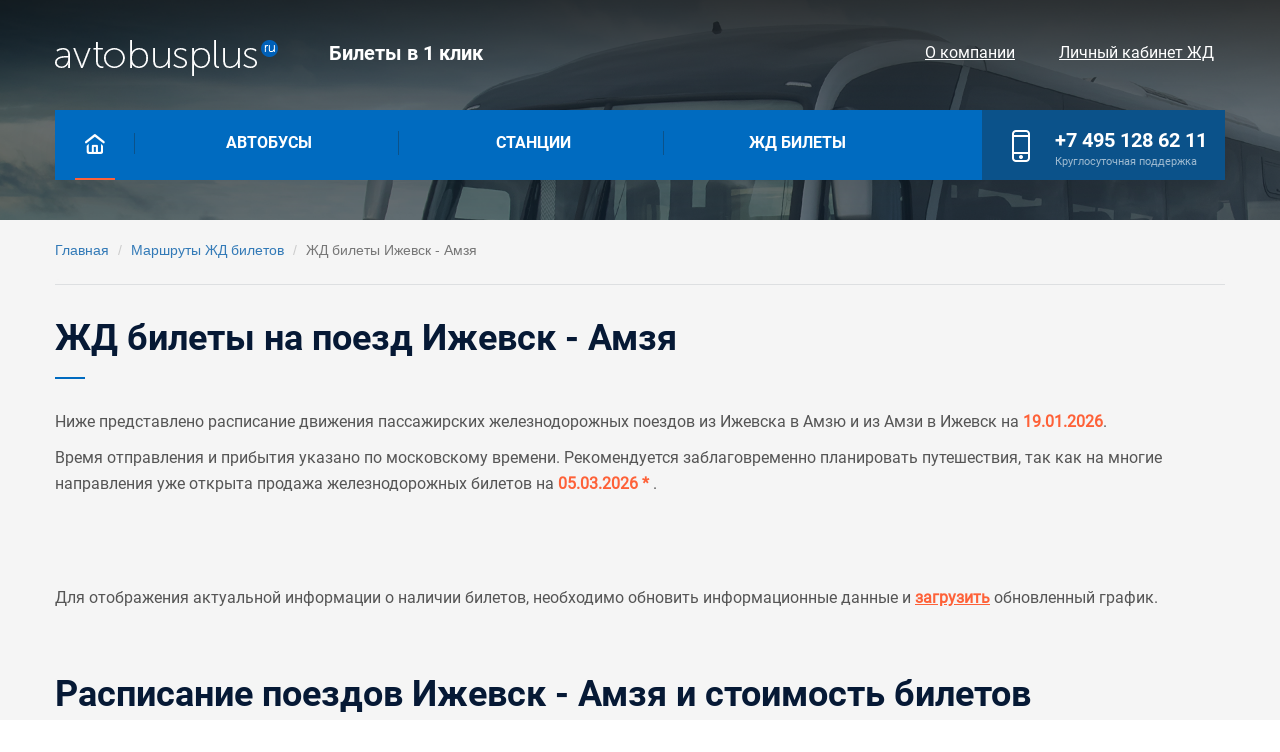

--- FILE ---
content_type: text/html; charset=UTF-8
request_url: https://avtobusplus.ru/zd/izhevsk/amzya/
body_size: 5364
content:
<!DOCTYPE html>
<html lang="ru-RU">
<head>
    <meta charset="UTF-8">
    <meta http-equiv="X-UA-Compatible" content="IE=edge">
    <meta name="viewport" content="width=device-width, initial-scale=1">
    <meta name="csrf-param" content="_csrf-frontend">
<meta name="csrf-token" content="_v5ozOSjrOR0tj1pTbtQMij9eADxgSE7BMHEh0liCN6GlVqGs_vhpyX1egsd6RZGR5saeL73cHw0kKO3AFsllQ==">
    <title>Ижевск - Амзя: жд билет на поезд. Купить онлайн. Бронирование. Расписание и цены </title>
    <meta name="description" content="Купить билет на поезд Ижевск - Амзя. Плацкарт  от 1 114 рублей;  Купе  от 1 778 рублей; Расписание поездов, маршруты следования и актуальные скидки.">
<link href="http://avtobusplus.ru/zd/izhevsk/amzya/" rel="canonical">
<link type="image/png" href="/img/favicon.ico" rel="icon">
<link href="/assets/5879671e/css/bootstrap.css?v=1761080129" rel="stylesheet">
<link href="/css/adaptiv.css?v=1710790024" rel="stylesheet">
<link href="/css/indiv.css?v=1537092095" rel="stylesheet">
<link href="/css/template_styles.css?v=1710784896" rel="stylesheet">	    
	<link href="https://fonts.googleapis.com/css?family=Open+Sans&amp;subset=cyrillic,cyrillic-ext,vietnamese" rel="stylesheet">
	
	
	<script type="text/javascript" >
		(function (d, w, c) {
			(w[c] = w[c] || []).push(function() {
				try {
					w.yaCounter51415561 = new Ya.Metrika2({
						id:51415561,
						clickmap:true,
						trackLinks:true,
						accurateTrackBounce:true
					});
				} catch(e) { }
			});

			var n = d.getElementsByTagName("script")[0],
				s = d.createElement("script"),
				f = function () { n.parentNode.insertBefore(s, n); };
			s.type = "text/javascript";
			s.async = true;
			s.src = "https://mc.yandex.ru/metrika/tag.js";

			if (w.opera == "[object Opera]") {
				d.addEventListener("DOMContentLoaded", f, false);
			} else { f(); }
		})(document, window, "yandex_metrika_callbacks2");
	</script>
	<noscript><div><img src="https://mc.yandex.ru/watch/51415561" style="position:absolute; left:-9999px;" alt="" /></div></noscript>

	<script async src="https://www.googletagmanager.com/gtag/js?id=UA-130426152-1"></script>
	<script>
	  window.dataLayer = window.dataLayer || [];
	  function gtag(){dataLayer.push(arguments);}
	  gtag('js', new Date());

	  gtag('config', 'UA-130426152-1');
	</script>


      	
	<meta name="yandex-verification" content="3401989b1a89d42c" />

       

          
	
</head>

<body>
	
   
		
	<div class="page-all-content b-s" >
      <div class="header-main no-main-geader_b">
         <div class="page-rzd">
            <div class="header-top">
               <div class="logo in-block" onclick="location.href = '/';" >
                  <img src="/img/_logo.png" class="img-logo" />
               </div>
               <div class="top-content in-block">
                  <span>Билеты в 1 клик</span>
               </div>
               <div class="top-mini-menu in-block">
                  <ul class="ul-inline top-menu-rigth" >
                     <li class="" ><a href="/about">О компании</a></li>
                     <li class="" ><a href="/zd_zakazi/">Личный кабинет ЖД</a></li>
                  </ul>
               </div>
            </div>
         </div>
         <div class="page-rzd">
            <div class="menu-desktop">
               <div class="in-block home"  >
                  <a   class="home-a">
                  <img src="/img/home.png" class="home-point-img" />
                  </a>
                  <span class="home-active"> </span>
                  <span class="menu-line"> </span>
                  <span class="menu-line"> </span>
                  <span class="menu-line"> </span>
               </div>
               <div class="in-block top-menu">
                  <ul class="ul-inline top-menu-ul">
                      <li class="" ><a href="/bilety/">Автобусы</a></li>
                      <li class="" ><a href="/stations/">Станции</a></li>
                      <li class="" ><a href="/zd/">Жд билеты</a></li>
                  </ul>
               </div>
               <div class="in-block phone">
                  <div class="in-block icon-phone">
                     <img src="/img/phone.png" />
                  </div>
                  <div class="in-block str-phone">
                     <a href="tel:+74951286211">+7 495 128 62 11</a>
                     <span>Круглосуточная поддержка</span>
                  </div>
               </div>
            </div>
         </div>

               </div>
		
            <div class="page-rzd">
            <div class="page-rzd-bread">
                <ul class="breadcrumb"><li><a href="/">Главная</a></li>
<li><a href="/zd/">Маршруты ЖД билетов</a></li>
<li class="active">ЖД билеты Ижевск - Амзя</li>
</ul>            </div>
        </div>
    

       
		
<div class="page-rzd">
    <div class="napravlenie">

        <div class="h2-a">
            <h1>ЖД билеты на поезд Ижевск - Амзя</h1>
        </div>

        <div class="hr"> </div>

        <div class="data-napr-print">

            <div class="text-detail hide-block-js " >
                <p>Ниже представлено расписание движения пассажирских железнодорожных 
                    поездов из Ижевска в Амзю и из Амзи в Ижевск на <span class="b-style" >19.01.2026</span>. </p>

                <p>Время отправления и прибытия указано по московскому времени. Рекомендуется заблаговременно планировать путешествия, так как на многие направления 
                    уже открыта продажа железнодорожных билетов на <span class="b-style" >05.03.2026 * </span>.</p>

                <br>
            </div>

            <div class="forma" >
                <div id="ufs-railway-app"></div>
                <script>
                    var UfsRailwayAppConfig = {
                        "isHashUrl":true,
                        "apiDomain": "api.ufs-online.ru",
                        "appDomain": "avtobusplus.ru",
                        "searchFormInitParams": {
                            "departureStationName": "Ижевск",
                            "arriveStationName": "Амзя",
                        },                        
                        "ru": "http://www.ufs-online.ru",
                    };                    
                </script>
                <script src="https://spa.ufs-online.ru/kupit-zhd-bilety/widget.js"></script>
            </div>

            <div class="text-detail hide-block-js" >
                <p>
                    <br>
                    <br>
                    Для отображения актуальной информации о наличии билетов, 
                    необходимо обновить информационные данные и <span class="btn-load js-load-byu-data" >загрузить</span> обновленный график.
                </p>
            </div>

                                        <div class="rzd-date  hide-block-js rzd-date-new " style="margin-top: 50px;" >
                    <div class="h2-a rz2">
                       
                                                    <h2 class="rz1">Расписание поездов Ижевск - Амзя и стоимость билетов</h2>
                        
                                                                    </div>

                    <div class="hr"> </div>
                    <div class="row-table">
                        <div class="fl th wpr21">Поезд</div>
                        <div class="fl th wpr12">Отправление</div>
                        <div class="fl th wpr8">В пути</div>
                        <div class="fl th wpr12">Прибытие</div>
                        <div class="fl th wpr14">Вагон</div>
                        <div class="fl th wpr7"></div>
                        <div class="fl th wpr16">Цена</div>
                    </div>

                    
                                                                                   
                                <div class="row-table">
                                    <div class="fl wpr21 poezd">
                                        <div>
                                                                                       <p class="n-poesd" >
                                                <span class="n-poesd-value">Поезд 397Г</span>
                                            </p>

                                                                                        <p class="s-poesd" >                                                    
                                                Ижевск - Амзя                                            </p>
                                            <div>
                                                Ижевск - Агрыз 
                                                                                            </div>
                                            <p class="t1-poesd" >
                                                ПАСС <span class="sc-un" >Пассажирский поезд</span>
                                            </p>
                                            <p class="t2-poesd" ></p>
                                        </div>
                                    </div>
                                    <div class="fl wpr12 otpravlenie">
                                        <div>
                                            <p class="h-otpr" >02:20</p>
                                            <p class="d-otpr" ><br></p>
                                            <p class="v-otpr" >Вокзал ижевск</p>
                                        </div>
                                    </div>
                                    <div class="fl wpr8 napravlen-d">
                                        <div >
                                            <div>
                                                <img src="/img/napr-t.png" />
                                                <br>
                                                <span class="t-d" >

                                                                                                        4ч.                                                     24м.                                                    

                                                </span>
                                            </div>

                                        </div>
                                    </div>
                                    <div class="fl wpr12 otpravlenie">
                                        <div>                                            
                                            <p class="h-otpr" >06:44</p>
                                            <p class="d-otpr" ><br></p>
                                            <p class="v-otpr" >АМЗЯ</p>
                                        </div>
                                    </div>
                                    <div class="fl  wpr37 vagon-data">
                                        <div>
                                                                                 
                                                                                                   
                                                    
                                                    <div class="list-datavagon js-load-byu-data ">
                                                        <div class="in-block wpr40 " >
                                                            <p class="name-vagon">купейный</p>
                                                        </div>
                                                        
                                                        <div class="in-block wpr38 " >
                                                            <p class="price-vagon" >
                                                                                                                                    <span class="min-price-vagon">от </span>
                                                                    1 778 ₽
                                                                
                                                            </p>
                                                        </div>
                                                        <div class="in-block wpr15 " >
                                                                                                                            <span href="#" ots="Ижевск" dos="Амзя"  class="price-by js-load-byu-data" >Найти билет</span>
                                                                                                                    </div>

                                                        <noindex>
                                                                                                                                                                                        <div class="servise" >
                                                                                                                                                                                                                        <span>Постельное белье </span>
                                                                                                                                                                                                                                                                                                                                                    
                                                                </div>
                                                            
                                                                                                                                                                                        <div class="servise" >
                                                                                                                                                                                                                        <span>В вагоне есть места для пассажиров с мелкими домашними животными </span>
                                                                                                                                                                                                                                                                                                <span>В вагоне есть места для пассажиров с детьми </span>
                                                                                                                                                                                                                                                                                                                                                                                                                                            <span>В вагоне есть места для пассажиров с детьми </span>
                                                                                                                                                                                                        
                                                                </div>
                                                                                                                    </noindex>

                                                    </div>
                                                                                                   
                                                    
                                                    <div class="list-datavagon js-load-byu-data ">
                                                        <div class="in-block wpr40 " >
                                                            <p class="name-vagon">плацкартный</p>
                                                        </div>
                                                        
                                                        <div class="in-block wpr38 " >
                                                            <p class="price-vagon" >
                                                                                                                                    <span class="min-price-vagon">от </span>
                                                                    1 114 ₽
                                                                
                                                            </p>
                                                        </div>
                                                        <div class="in-block wpr15 " >
                                                                                                                            <span href="#" ots="Ижевск" dos="Амзя"  class="price-by js-load-byu-data" >Найти билет</span>
                                                                                                                    </div>

                                                        <noindex>
                                                                                                                                                                                        <div class="servise" >
                                                                                                                                                                                                                        <span>Кондиционер </span>
                                                                                                                                                                                                                                                                                                                                                    
                                                                </div>
                                                            
                                                                                                                                                                                        <div class="servise" >
                                                                                                                                                                                                                        <span>В вагоне есть места для пассажиров с мелкими домашними животными </span>
                                                                                                                                                                                                        
                                                                </div>
                                                                                                                    </noindex>

                                                    </div>
                                                
                                            
                                        </div>
                                    </div>
                                </div>
                                                                                        </div>
            
        <div>

                                                                                    
                                            
        <div class="text-detail hide-block-js" >
            <h2>Движение железнодорожных пассажирских составов по маршруту Ижевск - Амзя</h2>

                            <p>
                    Время   следования между станциями составляет 
                        <span class="b-style" >
                                                                                    4ч.                             24м.                         </span>, а расстояние между ними – 138 километра.
                </p>
            
                        
            <p>На данном маршруте курсируют 1 железнодорожный состав, 
            
            на которых можно доехать с комфортом и без пересадок.</p>
        
        </div>
            

        <div class="text-detail hide-block-js" >
            
            <h2>Железнодорожные билеты из Ижевска в Амзю</h2>

            <p>
                Для приобретения билетов на пассажирский поезд:
            </p>

            <ul>
                <li>выберите его из выше представленного списка, где показаны все актуальные маршруты на текущую дату;</li>
 
                <li>чтобы выбрать подходящий поезд и тип вагона, необходимо нажать на <span class="btn-load js-load-byu-data" >«Найти билет»</span>, указывая на схеме необходимое количество мест;</li>
            
                <li>затем нажмите на кнопку «Далее», где вам потребуется внести данные всех пассажиров. При заполнении полей, будьте внимательны, потому как введенная личная информация будет отображаться в билете, и при посадке проводник их будет сверять с оригиналами документов;</li>
            
                <li>перед тем как нажать «Оформить билет» выберите способ оплаты и подтвердите регистрацию билета.</li>
            </ul>

            <p>
            После успешного завершения электронной регистрации пассажиров, вам останется совершить оплату на указанный маршрут. Приобретенные железнодорожные билеты можно распечатать, либо показать проводнику с электронного устройства. 
            </p>

        </div>

                
                                                                            
                                    
                                                                                                           
                                                                               
                                                      
                                        
                                            

                <div class="text-detail hide-block-js" >
            <h2>Стоимость билетов с входящим сервисом</h2>

            <p>
               Система ценообразования применяется ко всем пассажирским поездам и непосредственно зависит спроса на 
               данное следование железнодорожного состава. И чем выше спрос, тем дороже стоимость билетов.
 
            </p>

                                            
                    <h3>Плацкарт – вагон открытого типа с местами для лежания в
вагоне от 52 до 54 мест. :</h3>
                    <ul>
                        
                                                    <li>стоимость от 1 114 рублей;</li>
                        
                                                                                    <li>С кондиционером</li>
                                                    

                                                                                    <li>В вагоне есть места для пассажиров с мелкими домашними животными (<noindex><span class=" js-load-scroll-poezd">397Г</span></noindex>) </li>
                                                                        </ul>                 
                                                                                        
                    <h3>Купе – 4-местные купе с местами для лежания
в вагоне от 32 до 40 мест:</h3>
                    <ul>
                        
                                                    <li>стоимость от 1 778 рублей;</li>
                        
                                                                                    <li>С постельным бельем</li>
                                                    

                                                                                    <li>В вагоне есть места для пассажиров с мелкими домашними животными (<noindex><span class=" js-load-scroll-poezd">397Г</span></noindex>) </li>
                                                            <li>В вагоне есть места для пассажиров с детьми (<noindex><span class=" js-load-scroll-poezd">397Г</span></noindex>) </li>
                                                                        </ul>                 
                                                                                                
            
                        <p>            </p>

        </div>       

    </div>


                                           


        </div>
    </div>
</div>

	  
		<div class="page-all-content footer  footer-no-main " >
         <div class="page-rzd">
            <div class="footer-contetn">
               <div class="in-block contacts">
                  <div class="contacts-contacts">
                     <span class="phone"><a href="tel:+74951286211">+7 495 128 62 11</a></span>
                     <span class="email">info@avtobusplus.ru</span>
                  </div>
                  <div class="comp-info">
                     © 2018 - 2026 ООО "Билеты на автобус +"<br>
                  </div>
               </div>
               <div class="in-block bottom-menu">
                  <div class="bottom-menu-content">
                     <ul class="ul-bottom-menu">
                        <li>О нас</li>
                        <li class="" ><a href="/about">О компании</a></li>
                        <li class="" ><a href="/bilety/">Автобусы</a></li>
                        
                     </ul>
                     <ul class="ul-bottom-menu">
                        <li>Информация</li>
                        <li class="" ><a href="/oplata">Оплата</a></li>
                        <li class="" ><a href="/zd_zakazi/">Личный кабинет ЖД</a></li>
                        
                                             </ul>
                  </div>
               </div>
                                 <div class="rzd-text-footer hide-block-js " ></div>
                           </div>
         </div>
      </div>
   </div>
   <script src="/assets/aebbb7a1/jquery.js?v=1761080129"></script>
<script src="/assets/5e6bc2d3/yii.js?v=1761080129"></script>
<script src="/js/script.js?v=1539438230"></script>
<script src="/js/html.js?v=1711823916"></script></body>
</html>
